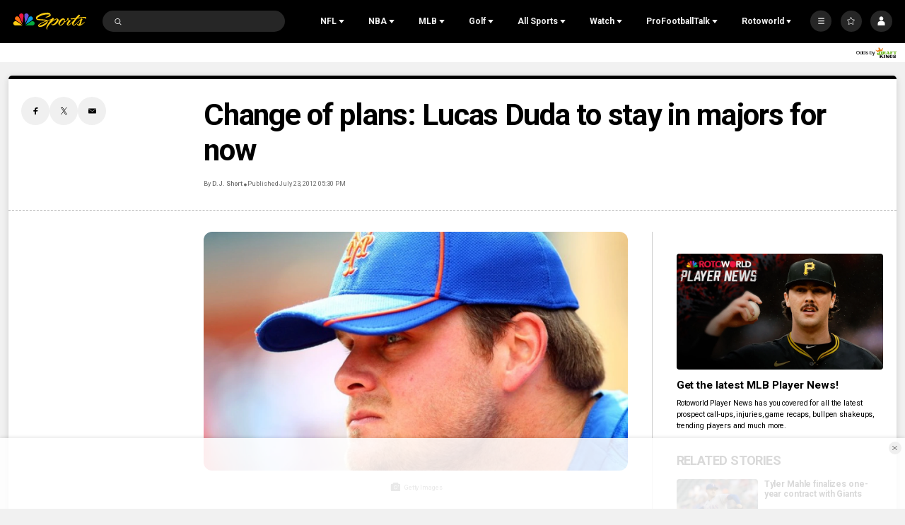

--- FILE ---
content_type: text/plain; charset=utf-8
request_url: https://widgets.media.sportradar.com/NBCUniversal/licensing
body_size: 10803
content:
U2FsdGVkX18sHLv6FI/eua7J0EX9+liQJ7eaCs9B/uvTBYsalfexQppqT7VoCcLasfTXYjfQNs8tFhGMMJCa2BYYUTKF2n2T1teu8JgFQvBb+43iQQX9gQ68oioPjBUccBVk6kGhXtn7ZPqsR51fynr5+Eo3S53FNWvYOCWNeGr6R0w6IKs8zyzgcom1RxYk/XVdEjCfebWBUxWmZkgPaiv26Fn6GqLJ0Kd25DQtX5ULvd7V4aQbce2c9u/7SHYP11brKkkR/xV0Pm0urcEbfMJCDMMSyj2C9FuO/UxyTkZW53vVsA3D+IBZ2r8OJYDzK+Z2wj/FKrEwQIkCJUhSpk0Zmsfu+Gku77f66/2WcskZ9NLVUl86KYMy/HaYzNSNkPF4wNvWcQ0WjOBYzmiBM7Plh9S7ncKrNBUj5AV3t/1TLsfhQfX8yvREzYIBa52K954//4ECasUinWoNlTPELnoRyqOvlBaTHXMxEaLwaqR2sUv5B18EWCpC09uY3kZiRfvLfr8a7PrxfIwPNiiMUzasySgx1/CP7K2cxQRuCbqirY09HYDUIZgQQVYsluwom4pI4vahbZDcQF+EP+jjru8gev6sm2e8EnFw+Y6Nda+fyArSEDpCDDwcST//RD9D8hLnm64k/QcA8NC56EE6HImTi4fZRexdEKyxIWfdsWTVVmGK5qqiWh7tk21eQBFaT5S0K5r8/Ry7ij/zZjLQLjdjvwP8irfG/PAJaYB/XDxmOGb5N28waVFqELmixclsCzcpqDOJD5Vj7FvEbYF0cbPrn1LP5gHoi67JZ/nYO+b6nQ7fq2TtqH+IxaOfaFSrmO662ry0OQW9d9Q28mPq6FKJktCwgwfiG9eVetlpoZWTdlPawrU0p3u1agOP2SpmnS3bVKU6thKRJamdeOKBqNT3yPxkCf0DEzeX/VdrJtXLnM7XNbG8lETkrNOS76LahJlyMbI+ZrdFT18ZMD5s+3kcMgvkvTrLMbMDCmO8FjTidfRXCvvQL8nJOABYGXgm7jGHj7crV/[base64]/dk07qi9yV71rN84obJ1m/hyLDHWJDANaxqEB4O7fDEoF4CARxefv+vjECd3PHUL7j3UkE5IB+nqeymCJBLD5c2tRr7r3rfyQe1rEAyD1YqeAFs4gr+cGQKZCVLh1at8tIBqGch5WbC5v8bDUmfFd41qfni/I6RGe1kkPDNIi/VXOzxKHLvufXQu+oCbnv59evdKiFEruonjuBcbq7BECSTPAKFltih6upG/rdqMILV+RXDvdqsnJuR/uJtoZFz1qHlJDWReEQ+vAgOXrXqFs9zkYA1oenWWhz+uPB98igHROKryIjfhrAZmBRw2nENXStAAMaAkeuVfD6lMHR8IlEA6LduGJZjngglxLYL9EhuKM4A7oye3lZh6TZc1SV3C5y+QGbWXHvMBv7bBRz7v/bPGE92rnG2VVD6PG3ogN581o0kYXP+/GvK5i8YOUEO9RlL7jZoxNvJk0emM3gQmW6HW+5sqLYnGtS6RBl4gzdVsL3475rvvWEdgVNDIJgQBjvQF6Fy/d1hXudjTeY84J+5oEGXCcFcdjl1qf1ruHwTBYH9QEdmn99igy/verRjIVhqDab9AZsd0vyDfqRBxXTsuz6RNhpIZK1V04pYNw682GI4taHV0u3ntSGzNDXPRMKOzaortygics+3pTI9ZJNnRonmsrcJiih5BiBmRREzxNZU+gkAimXJP91F78piyL7pdfto/JvZI8qcq7XxyZa7VCAce7/WmjpKgEdXK94mzrKkFYDtHkcYsdaYUAofcgR5lo40c37A+oqpxk7Kn9tNycTuWb0chdViqrcb11lAal2lyTQ8j7dVIEtXoeeNaBebnZQwgyW+qk4xdgl3nArSu9wcp/eAvT8ZXClLpz03dSURwWz92F9pdcms3w1xLDXuZMt3Iy5bisfGvLrE5l8cYC3rMvTs3z2spnrFz3ywPEQdrwoDcZusS++45fD2W18SjknGLtssyeHQDAq9YgNl3gI9DY0KoIX2Gi385n6KH8RaF7NW4ooDPzfsVLsbPtVuHHQJarshOftaB2ST5C/N33wxLcbG2WfxWHhnsB3rj3KeUBrBUHCdZ6WLwn8oRFhl2TYuReeiy1JgZ+GbGsZicj40IoQ8qf5O1VR4HQ8IvyfSzLhWldmA7/V9Qwm1R/zGIq4peGz2bATNdie2ChWeZYN3lAQzS0irvxcJuAyTsxRE1lmzAczR+yMCEC1WYR1phaBYl7XwKDPfKPGx3dCIJ6RVDnfkcFsxzLGo31NU2X8fkpZJAX06G1SJ9RPiP1BqcyP39s3CxkBPSzP/wRRqJ13DfGAC4cBOTyAWbUQtit+8qjsuOP0ZPC76bC6W1ahyP+DDGB8rd+uF892bIDHOXKifjN78adUP8lR7bJGcyAr0jNLJCxdw3s/ygLiekmxmX8xpi0EaRIR0ZXGc36rT7+yKiE+FifKfpuAdC4d4YAWYyaxx3CUKI86E25W6inYn5y94IF45f41z9KqYfueClKbPVbqDIEtXeCx7x8FVPH/YU5IOCWWWXxl7N6sNpXMPxz0Rc0mjCR/gGnkqnpA/JYsMPL/vhg6v0NGAlrsm3c8XZf3DysuHkTsFQiSPW/NK3iIsVNiRuVASj1GFx0DLun2QyC0cwhvnHtZVWSj345nxqEYenVdLw/E1/HG00XSrNfmoAjF3BcJWQdob07YGb+PGDEVBqkJESzd2/HE14Y1nNu0Nm6j80rGyADPfTwOgaCtYBfrV4lPlyDOohpUEJvBMZN3Q5Euk0nCgVaYs+a/K4xRlyOn2S55Ez5MHqfjnwBvBVKYHjOrNGx8o/OSL3O8c6//[base64]/RRvZld09Ghn9Dc1v0xmFxQhAh2iWTN4DpPIg1evs9nbYSGVPBA+dYzzWu+Yf9eM/37brtFfxogNco1scQV0/Ubpqb65NwFndv/hmUwkLkgzGSY7A+C2zorvZ9eOLuyEvdV7NWAGbeYDEEPBBB8+Ylj6xgQHZ4F6uIOBACZPOKwb0OrqNhFR7tyywgPDLd9ZG4lLOFDeUBFdYqy9qEyKIRHQ7u4nrd7Vc4eXybQJmQrVZoPCoYTOjBVXd3ZjiK3cmoQE4KtlmvT/0pO9QAk1SbgQ/DnG3pZHhcvkiU/WfPN+LZfbGibd5sGsTAC+WxO2DCFBKTdnI7cdYNqQdZlYSQUoqa/EYtHSQPrM6eSrxTeku8a1QT/jaY+hwZvpMdF3VG7NgZkVuFcDdxkIzIbsG+teAobRMwGqEO0NCyzRRnhT6Hqbkew95OAXsw6jKQKAZemBfLW1d/6Rlxdty83qDFC11sQwg7rOfJARe5YXwSXuvBLYU1tNOP6hiWFZ+Hwq6PYpqi3PN3ZdgYrWz5DWx8YCAAVzfWCRduaJL9NyMZrLyx7Rrk4b5yd9fUvwl9CXm8DGYabywaRBlkpJ87kjdLYbbeGpAmg8IFOBBacMs3Y+JeGY4H263YgWm5yM7/QFQE257F2+0Z00xABytyIAwzDN+pDOeQJ6BkjnOjPS7hX8oF3GjLROL3/Zx2TQVA1QT5/shwzhjgjDc0Tz+KX0haAN0/z8oY9XsEtqX86GUaWvklwdqKRLluQ9ZwBA006TWW53L20WnJHg/IBkCv6DYd/8CW8QNEpT8RBqUxlhnOddGFu5byoCiT6jqamx1WGX2F0BXB2dJFS9PHkhmt7/jYVQCk7w2P1WidjJH2gikCEFquohGYxjQA23POsLtdJd0FPeF9PYXZQGibC7cYrsEPlhZoQMW6A/NCoWL19/aAxc+A/aMCB4bWV4lZ2qBzX067GMTAS2dJo6OGp5J3QPF4B9SZjcc3PSm2wPEGnq9DM6lj0xlCEXaDB9vp07gYp5WN6gQe0s0St1h32yHXlx8j73VVUNmp+p9vlKXam/GfpBaZSR5Z6mdjyfmB6iro0BP0/dAfZP1W2ElKdTL9tAwYs1dNxCDfrunel0miOSVPCB3j/7W1iIqs4QFTL3sEcUFhl+W7lFkiRp+Jrj5K3nFd5CFWiJjGfuRaqYWn4qfKZBqMh6l6sMYhhhtoHhvqyFMvOrgKIHPajuzhuc/Oxlo0qJg2Zdp58zpyTjWaR0fecnQqVuftEUdHUhjmhRQ7UBkwYKuJj8XQYM/w9741Jkcw8dgvW6PjT7d+4o84TNEcca+IqeeMT/joqP6GfaZkW4U3bX9jvK1LJV8C8gNW3NGsoW+jo3OWR56FnRk7o7NbzLvdhvxjUMOaKD4uRYW7h7NmuwN5oz2H51Odmyq+vNhVncVWFYJsJT15w1paRgFtMjwyJAZHeexgcauUfGrJUsh2luYTnq0oIctd8nlgEoqbH0uEMLwO+Po9/YvS5ToAjPXfOwP84JHbq510XvMyT0nkPNnFzsUkK1VI7QPHsQbC34ClGrO1Kap/0TLaQ6sempLyWxXByJYlXXQSSBizE3t9XadyDhr38zRkwCvzNcmfuuDETSFpt8Q3/XtZ7cBK2DQD2xJTCrh/Q2vLR1jPr0oAZ8thLa5QCFOSxQKv45iC2H9SMjn71EefuyT4BO91BFrc22R/NU8ZYEAXlg0aDzgRv9JWrIYniZX9VH2G5sUkR4cVPRtf6kzjNv7VmmQ+50YBER0cQBCrhUvjYaHTUDbuyYphb+HcXzjGwn1p6wIS5xf2geeP6aGuO97N+Yo1+Tksk0C8oYh2TQCey69U9ElQBvnsPwTI6scWXH/Vbhuigzhcg+CbPIMLouOGLJCQkbqF7xoPzxnoTtziOs8llqnaswrq6233Q1MKT+8GtR5YS+JOudC3O39QsRB8/mnsj1l+5OuUCfW0mcxQ8NrAsCdFjIxyOATDK3DnYy1/INcJ7WzyeFgT77yyiTJJNePTY9chp8PyVlKgqv4tZeKE6BGwwf8ndwbIw+yyzhVWHOtozQn4LC8KoTsGtG32Xt4PyMhOLzzFiALzr3nOVr2H2PQPurZcZsAs7v7cmn9A8mvjqv9H/lLzp3tTCDI5Bp7wJB0RvheBAxvB6Illx80mupWyEY05blqpQaIpCg/bgDcARf5CRvRyx3eFEKJqbqGTgEgFgmcnGVr1MAJQqUCBYq1LF30mgiDwVlDRsH290PMGhEbbPBdnqBopEtYdHJqviu8iBw0VkT49HRrGZp+KbzecVfyjlC6B7/R9U8clg2PpCmF5fyBP/+Og4Kgwp6gC+DT+QE+yimOPo1TVrj1wPIlbwbFO1DWzdGAAWpFXWWXEXAoSGXEIeorMELEIja8vAibBqHEANwdwanqbsLUax+nr3hQcSz4b7eSKPvtDbISfMlqfm+IainX+pg9eCJHyvt7++VZE4iULIVpFw3OvHXV5Rgh8c1gsJ89slDo0NUvxTEtlN83Ta/XTajoOIpSmN3ij+h4Jo6gXr57H4E05s70xkaxHnEZyMHe9bEtT9HIWOh4upAzkWKtfLFEk86lBSrHKWEtxDZpSylnQjFX1FLeRgnDCLtFNTRF/S+8fKYvgKEXCkxo9X0CSGE9ecYGvZJjg7AjckS/HSpldNh70hjaqV/emnRmNiOa/FdiO9At5WxWPV35GekqBLk9m9jfABZtiyaldw27RUDprYjIcYKQ+UbrCxsfQ1WEYzEuvjwyJN7CpumxM1Dm/ghTawLnfOLmGhlgyNEi+6G5mhOZz/FVqWf2U6PR6VHPCRf3N5qvRo9HWTJlhGTrFt8TL+EfKzL0UyllYE1vAbmqsAoHwslP6Dzf5fOI43A3krl6aZclhHwcGAGJEX7CpxZCJ/AgiEfQC0tNTKZbgqTIs6CcejVwprAl1FCqJ8eLBtfIjMTn7g0kKmAERcO0lm3pJXMBSVHHneOsDGe/mesJ727U2W4XrOhwO0bDao2Vpxr4Ftu6QNmSdSGqfPy0m69AfklKX5h/obvhEHZ4Oba2tOcamzs90NaVcEOI+NtLy5tGJvot456SoV+W/l85Ga3j7vrdKnRVDCFdMhiFILW7lg7jT3Z4ZBA0DGi288fdLVPWKDD0TU2wY0qYeaU+NI+oO0ncCsjbq0m+qTwCBcR0ctAuNFwetVUEJYWfoxWTJOKAuAIhNjhYZpKeLLs9ZYfbSWcu0mowYjDcQS6WsNzOLfeJjnDA2K198x/Qe3j/3vhyzxocHESBUJabGlcQoVHZuuDyzwUHElWQ6QG4VtP6ypj3nTWYpWJl5K5TKNv8NvW138eB9cqfNUc5ZurMJ99gac3uA+MS4K+wxsJdaebL4fiXG9dyna8W1u0MN6r8NBRiHuzMSr5JLW5qIsyGSOFP9/NUCgnT3+5d4WEGVYLNFfxIPOSdVBpEMISLB2TdOmNBM+bzIzTyX58milix7gHrBniL3fnsVx6UzT0+aTu4PY7WZwZAS4D9TRrQHxvQ9b+aCymMVVMvr7SpGrg+5SfCXr7RCWOinlWLKR9pqYPy4TVOyq1Ylc/q+SbyAzXn490yccXnMGQa7NCObYmNrR9U4g2OietbPwFHQ8v1etOgQgLITaTzXxXhSvTZd5sIK5Y/jib2yNcIqc2uByTQUfZGCkNb4TQw5Pv09uSA4/cvzlHIA6X8PTpQpWE+AYWkBmHrqmMG7j7GJseYgATSlDFegy+hCKwfWfwBldYBbEBFE0WOmXCsheuE6QDJ071gF66pmBeFVVGsEVNCD4GjBtJA2w83G3YUpOflFxEw4YoZVkYpE3nxHMZz551J6J/MqOYRyBmxbAAJbiE1Goheva/H3AgJCwVEQaJjU8MAEJa78WgUMS5uWocmRnO6AceeRqh2Tutjf+oqQ9CbZGImvPMZqL0OtspLnqJp0OWKqkGDcJAEZsRTTSend/wfRb1AZwRbu4UJJW1mv4rgX1kermqo4rpuW8qkwTRfWVKOZa81icUh11kHhthPvKO23+6+Qe2BvnmshEwzqM7f1+eFqqPrdJLkc4gaUdyPMip6OZWLC8E1Iwq36sDWuHyn6DJeYk9laE96IN5HUhLUm38X57qRephLRMFjbTYbxYAKujUUmMTE2m23l6L0WDyF/Lu9K6mqOzw2iVrDq5cQ0N43DdBh/J7w9GnA0pvFmGJNne26gtmCfVptd6uoPg5x5F5NT9nm4z7eV24Q5jfES7kZtFVIozdzK4fU/hj7uXsD+VYK4rCcNqEs08FqGRMoquwj766rXhxM5NrVzugF8jnPWLMjQCyXNndgj+OViC05RaXmUhlppbKdg/CheTYhK71NSaykAvzn0TeLAr1GBnHRojHlylrzu0DxyT8WIw3Ce8mLgyhZB8iCMICps1Po+MJsKMJLFDs0VfYzu1FcnAMgv1rpkfVu3b/FNQ+xnqSua3SYNMvabf1vuG70v/fGhUCfPmsgSG+P6Mi00929jeYySeLJO+nYV0Abq7Jrsl3781moGBU/sEAIrZafyVhxEvk3M+O7X72AGGM/1Q8Ag0Hv4pMuynUye4YdD19NzFEYEAwqDBXb0a+Dl+ndc4o7C8f36MaZqZXxQHDCnv5TUtlzL1379qPczQhuVSdDdsLy9st3zfT5trd3RX7wOv3KyF99hPIFZgNbnASd64CRhG/MLZKKt1UeuNaY6B4fzeNKhsqVvxaveuLczZb+NsRB1Cb+RW7ECV8HqH4pmPbivBLZZlEqDVM6sT7TfZuURbV7VQgQslmpAHnQ3FiUHzrYr2HY3EFlOCysfmh6OIsnVx2mBXGOKBsNB8VFl3Ot6EGQw6MRm9MfcnzkRsvRS3gR7kMlEqz+V6Tfcpa3P7EdpexqJ/+9CXfo+GOUAJhxisxQlwaBw6GA6pw2Gi3lib+N6Ab/Xt8vWvrKe6WIwWP8a4E4tfrWVRWJswkdeG6UTTsBQSxFDveGf170MS9mfQsD6vUaCXawPWWZii63gXS5QhXSHJpX/pDiKwvmcZmNo7IBNGsrJ6NYPYBdd13xTfY78fiZ3uc3zryxvWaHNzwIKbdWuhClxD8ipxIZv/SdNwjdMVcmKKsMJHU+GhyPRcmTVABo6jdtuCwcHh9z/79GjLCUVgC2OZLS8FpswOCo3BvH5mGP5SW1zh6IBHjE9mBZZA+PdFxbAGq1Y3bI3Kki/IP8Pmm0izW7Hs+JlvNK56QK7PyMtOQGYW+t1TOGBlLhK2cIRzrjOgoctmTHITp7KEUjUhVEtKXWztcy1ckhkjK+JXtc95xjnFDsuSW36flLGIIokRuZQfHwR8kJ1c7ToaehvygUDgQbovtZy7mdgz8ZKd+hXMslN0+WuHFCs4/qf2BdlNRr3J/uClfmF42USSrl24YvBpKHZg8o33+vVV6DnvQAofAaI5k6qxzUQXV/KUIAOFpdPXU2a3ud7f8mDl85h8Sl4yTu/YGhfG3N6rzX8telCL7PxHIeJes/FjZzRTkSlZ/oHyA5QCagXQdA7mUtPNRpYtLzr79SJhNTf5Sd/zfkYtktrp/[base64]/vTNXgHcJK5WVZFCrtWqCNz9rv25GBGAzGBOfuIoM6rx4nY+kars7Q+OS2UmLo8k4i5Jrs5z98TZJz6johglw2bV/[base64]/2G5mWmL0dq67H28oQsD++TFfFunumaz1RuqAh7yAXEBnz2GHTOA0VfiiQDPdbyep09plyLZsIOVckeyk6G2KTpcdylh8K92X7rLpqR0Iq/Ga3mOd3cZI52I81gYoP612+h5ES974UhLYY1jqFGm7ZUbvEAayc1vR2C4m7r1KF/zXx1WFwBePyE8++S8AvwderHo/oI81KtWQwuvnlMBrJ4Hua8m85fYyDFmXaltVLaKTCDqQvgmiJy5lIZct1957mghuySOkVZ3AyPu2L8ktccXxczenb2hnjqVIUfoV/9sKFntf5xJtpLUdVqCkuPu8PytnStI3LSAhYuDdgT15JSP6+ZGPD+uEDvcn2vsvXbCWAuRRApES8JZTWhNIdfxChPlRb18vHtVAArLjSTAafqYYttnHBDq/5D6w3JdyMDdCmvMyIVN4mfa6LKKw7MnKOrl6a5InwT6qnSi8xZT0npD/mtJoeV5OGgtkq/T5OyLNozpZDa68QuHzkfY0TdygLPTdWHo4LSpGMdwuAhLsyY/TAN4bObiCKu67d/aNqBi3CCtd27xlrd54h0BROQLxdWwR3BpOXXDXCeWqX6s+Bva4alx6nUco3BWo9M1s05zlCT+oIp825fUiL+tG/rqTXBygMd0mB6xlQBTTXZ6a99eVxDp5Hb1u8KLP4Fh/UF2w/tjKvCbMTi2er4UkzWYperyyhShKjeqNqLndyQ40TcetKLKwn67/NYOkOBmWh9XNzljfjch7T0ZBSWMHyiiQYc3tiWXNpPZoINqwZgzkrAkSc1Pyt6YvZ8qzQLvJtXZowGY17CPEGaQKZY9zvxLZ7QVhvfIWX5Hum9gWEohj2+vJuTk+NyOs3KQan41ZcdCxvKrn+uQtCqcIu0st0lUajECkvwjiQUv9765tH+5cucEht/4FUyBEUZIjhb31eSgCVTvCj0QcVlz6mwOj7HjF1Vkm20cYsM+HQsJjJ5voGVsHwVufeUqj+CAyUikKOvxaiksdBGLHI/E99AR6tXymP90eNSpBINvw1kcWUO4KuKFx1TK7/flYTCdEpvKmNMelEuJx9u7MmW6DuAKPlSYwKWiSVlpLcCYI5Lm2UDX5pTpdah5A8Q2IfMFy9Rglj/y7bvEmtZ9VV95EXJrktiX8kFbe0BE2P9J+XHSJVxV38Jttc2tQtNHoT+/eTOxf11yK98WRaFVcGBuTjvTV/IQuEOJdcz4oU9sKKkclzW6+p9MfkO93EbcefrauoWFxZwYSrcZ0MTOqrZYY1uAd2eut9xIGtRy4SvpOM60wu0wQp/hzInlISyNmd0adCCsDM0l7vkoZjMsxIXuoY0FQ66aeGpV03buYFFUIfrNgjKNQqxigWesrerWpT2+D4OTHcU3JrzuiGaNz05sy6HmWJ5WyH10UimA6FWuND1S17iLXSHTI2PwnnHKHw/sqQKy+cyCFpdvmtkZFPpftO1cFAWtUFcBb25DcbSCLu8JGwA+LhPFw1MWNHx2RbJJLQOqDp8xMnIX7ptWU4d82tjohattspcZvIqkLcVX9w5f68yAL/[base64]/JB4SfdWacUmbfR62t8OQKphfLyZYRjuUEb8QqBnYtRfxhj2BoMk7DO4UIwwdNUR1VO4oCpOSERJmHGsP1cMMgDg0pRANnnkBpNTe4wdM7/Nz2FR5PGV+of+i5dNh2511xLFiBpbs7KYcZKQNjtzo1VXVMlgY8jlDfbPI3V2NLpMaUw/Ns3CnDlZAk8e+uasTpgOYRXSZRiH1hwbhg5MSEujxMbEPNqXqpX7NZU8KQmFxos1x2e+FsaDJOsVfo9Bxi4Q1xvXWV+Q4Ujr5B5Fw9M9CI+HqUJvWpFdVrurwXx/qysL/9p2L2tS/tcpEQOqxsvEdQkwf7+7i/ONqKjoRmCxLjohUtVLPPRCyPSvEypu77xyC3S0NCbkvdrz9s4HTQj62I196C4WvKIUVtoXlgYvvqOM73KezRF7D56/SLr4DcIgJB/ysXqi/qoJRF5oP8Psxy8mf0N2qd33bjmMIcPHnWgFlm/03QVsbHqdX1yhxbfh3WbEaCkq7ReZ9eSoUwtHI5BxtaHELcE7IEBsVigqK7hiOZHYkpT2Sfhg3c64IFrxYai+IbAUAcO/dp/wO5c4Qb+THaveU7VGBrtsUiz0F/nCrBxcXFj6ZT/7y6dh+lAXKrw+lyLS13JFxT9slrgqdc8qqYcmKxUUsjRhSK4WZLYE3hAUS/IdwV8p8Q0iRVvBNsSM7bcVY8ZOvGWBKWyKHo72AEQdji5884fGcNIc1bmCyqXIm6b5Z11L63T0eUcoOC4aG6K/HIvqP/pZYJ6BK+JEjBH4T0CfQCdQzyjs+SWGYcAcnHcBDaV8/cIBrBSo/IWEOaA1uFx2qfw53pt57byaCzM4A/RXtMlypx9oiWLWvF6f1DFzjnG5+XiqS4XbTnnKkmk3W6bNL0+Xv1nMhr4ca25yu/+p4RWfEB0W5EI7gvAQ4iSUPGCmQO9Bdy//6iTF/eFSUEBbLVBqG04clnKhhoq/4Zh+COQp8N4rFNO9Us3GdSZaGxfiCKYMR60PA6lhtS+c62j8xi8lp0Lam6WDCt4yU+42FDldQ+1uW8/0S06w36fH4W7edYPQQfQP9qZ0iUnvyVpkDSU+y7tLU5lRzquzWeVBmdJ7eebLEzdyXVOR4KHjEt2lsYrqoCoCdbR4jCrVgb3umod0l4TK+Do4iFPl9232WcySZsb3kretPcI3EavuiFbmkgL5r6scDQMEMQ5Y/OzXdkMdMwoMwkWk7xueSar/J6S3n9vS47DPDlwRLpBv7xPEUfoELbgyJ1cuvhsDbz9oNLCLvopjdObMgu1rM08hTiLUkNCdFsv120bGXOow20F5itWl0KnInj4/4dwN/7YELSVBTYGa2ZsXNHBjZFE96Mx+b5u2z2xY9/CWa6rQNts1+LYSlSl0SMrT1DQ3YZdl0UA7abut0uE3LFv1KmLIxKGofIjH5h0EKPTAEjrbPfqLfFXzL6V/QHihA1jSL1Wf7gs0WL3HM4dN5j1zZ/YByvmUyy09a8g/4Pz1JFQYIr8JaeRYGqHDizMR5mz8qA9+yZhmdDZaEhWUJS59586wCxcD9UQsNme6mO6ELSUq/LI7OqOWof2ikStVKAMidqXGjg7vRf9YDVI3SepvGUNSbI210e6f34nDhCwp/QEd5BM2xNCgf4ESK/X6HP2QzpuIYR8sEYwYklM318nqP4l33YdZVcveidJZUb8zgPDRcuU8pPEi/pjX8Z2BhdZEBLIJmrotGQq/rIudsYQjmM0+SJ5TgaDDs3hsdxGa2obzdrW7YM76b2k5j01S41Tw78uxk79mU7w7+euDYMriUSFhZ9lvhw+1GYPf64vN8uNNQ4MY0X4BFEPu0Cb9dyaqk2I05SunIOPFPc7S9Uz/AWNNx+2vo1YxrUwltNQHmHbFyJeYggj8Rk+/VPS7KPVB+JJRxeO+6SptzXsLcnV2zxxla1OxI16NsZloC0LcD2Kl6Fp5h3HH5eu0IgljtqqLJEHe8guZVod42R3x8wSXO3K4O84qTRl0u0QG/XhmllhSV/anIUalCaolFgqdVirFrmE5GCSBX3XlmseVuEKv6Jvof6Ke8NRyPtfhZ3J+mQSwRsPpJmCM6uU6rzf2p5BNxfPt9JUvp+FIeAJVnGaWgcV3k3yKDlyxPpX7zbAeUAGqqt8l/zpA134IXBT4V6elYUA/9O2yaNxGeEvFHW38rop088x4878eKPkPXWUb0LYZe0CP+tX+yeeGhOgst6E+9L3IxtsGW4K7YBlDP6ByXXApKVDupC4Tl33Fz351UA/JFbJYfgUER/SvnPKvwXf9Ay12gpe3yH5ULS1tDYVcI0Cj0u0BDl5QK0FX8mUMGf5j5Ihg3wGjrrwupUCpEdSt0/EOIxJvsI5yXCLoYqOnezGS6uHoiLAVV3oQMP+7HDvFwvoI69g5e8yGmpOg6gdUbiIji34M49QkN9RkpIu3sfg/3a7cMuyrTGMdtsFtJXZXnv8vEaoPwI0dKzwi4J+V8LanKMai6+o1aMJy3v5jheLi1rnlhvZ+DA2N+Pf6MrO+u5ua5WSqWSBUP3NHryPrUI09vRrBxa3D6B9VWQ1yWXLbAs7zNgsPBJRzMlNfJ/fKkUTeR925kx2VLf5wwdve22gs+x1FvQ3nXAcwxXcF6OPowCPsJKfyzICq95eGDUu9ge5otDd1rlWMGZGlyValiqhFZBMFr4rDZZroW1sCyJjQObrxNja8vmlwC9x/8NzjxP82GZB1i/WYfTxcrU/yrJr7pl61IeqB3KSKfotzHQrN9ZAQNaOCJcSzI3n23ZIiyx3KaLolOPNvGseqsD3BcqvWDwuXi8+RK98r8KiS8zLjvtys1oOKgZVWAN6RG3B9fH5MVbWu/XpOobydVHUm2WZHA+q63GJeUaBunvXGud+pabwvIUHEhE6lzdIhd027KYXio93krOrm0/f5qcYmQdvY4KfzRpPneu1utcpc6GPyWhCfa8X0hja2e51/[base64]